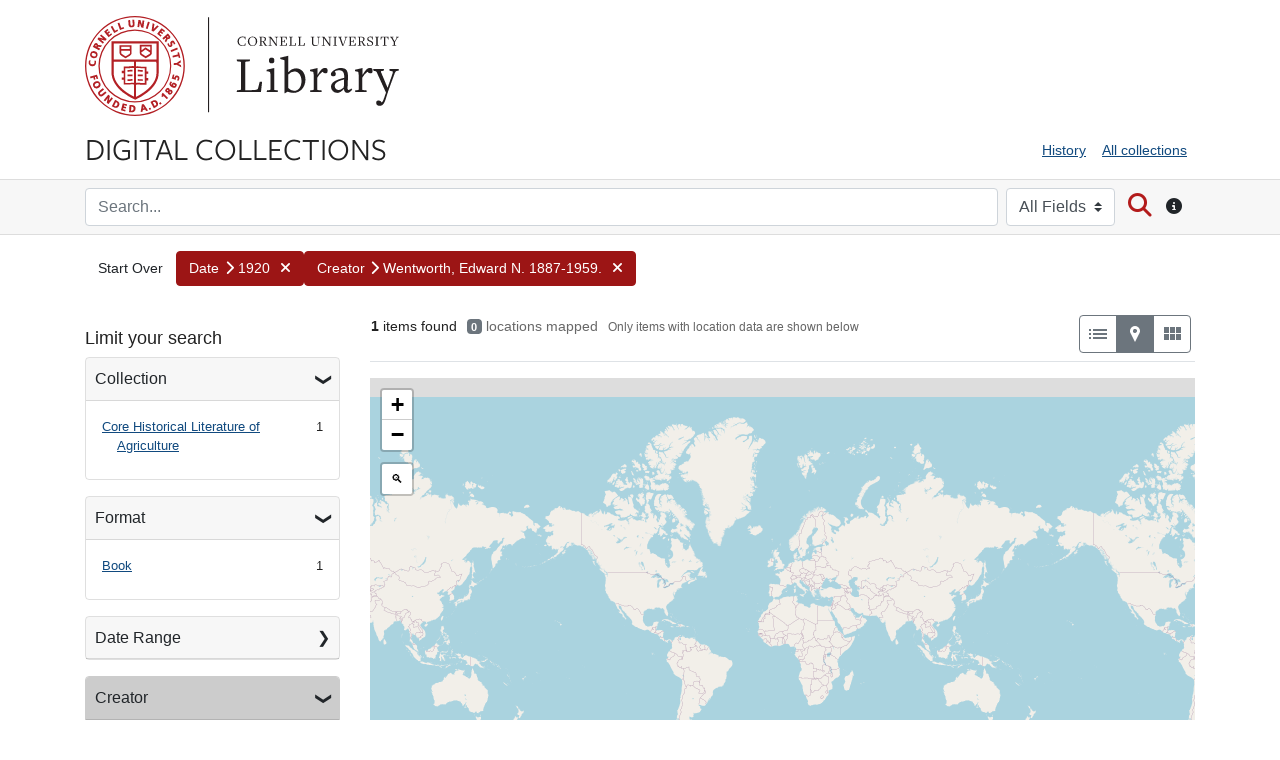

--- FILE ---
content_type: text/html; charset=utf-8
request_url: https://digital.library.cornell.edu/?f%5Bcreator_facet_tesim%5D%5B%5D=Wentworth%2C+Edward+N.+1887-1959.&f%5Bdate_facet_tesim%5D%5B%5D=1920&f%5Bsubject_tesim%5D%5B%5D=Livestock&per_page=10&search_field=all_fields&sort=title_ssi+asc%2C+latest_date_isi+asc&view=maps
body_size: 33478
content:
<!DOCTYPE html>
<html lang="en" class="no-js">
  <head>
      <!-- Google tag (gtag.js) -->
  <script async src="https://www.googletagmanager.com/gtag/js?id=G-95XJCZP8QV"></script>
  <script>
    window.dataLayer = window.dataLayer || [];
    function gtag(){dataLayer.push(arguments);}
    gtag('js', new Date());
    gtag('config', 'G-95XJCZP8QV', {
      'cookie_domain': 'digital.library.cornell.edu'
    });
  </script>

<!-- Matomo -->
<script>
  var _paq = window._paq = window._paq || [];
  /* tracker methods like "setCustomDimension" should be called before "trackPageView" */
  _paq.push(['trackPageView']);
  _paq.push(['enableLinkTracking']);
  (function() {
    var u="//webstats.library.cornell.edu/";
    _paq.push(['setTrackerUrl', u+'matomo.php']);
    _paq.push(['setSiteId', '3']);
    var d=document, g=d.createElement('script'), s=d.getElementsByTagName('script')[0];
    g.async=true; g.src=u+'matomo.js'; s.parentNode.insertBefore(g,s);
  })();
</script>
<!-- End Matomo Code -->

    <meta charset="utf-8">
    <meta content="text/html">

    <!-- Mobile viewport optimization h5bp.com/ad -->
    <meta name="HandheldFriendly" content="True">
    <meta name="viewport" content="width=device-width,initial-scale=1">

    <!-- Internet Explorer use the highest version available -->
    <meta http-equiv="X-UA-Compatible" content="IE=edge">

    <meta name="description" content="Digitized content from the collections of Cornell University Library">


    <!-- Open Graph properties -->
    <meta property="og:title" content="Date: 1920 / Creator: Wentworth, Edward N. 1887-1959. - Cornell University Library Digital Collections Search Results" />
    <meta property="og:type" content="website" />
    <meta property="og:description" content="Digitized content from the collections of Cornell University Library" />

    <!-- Twitter card -->
    <meta name="twitter:card" content="summary" />
    <meta name="twitter:site" content="@Cornell_Library" />
    <meta name="twitter:title" content="Date: 1920 / Creator: Wentworth, Edward N. 1887-1959. - Cornell University Library Digital Collections Search Results" />
    <meta name="twitter:creator" content="Cornell University Library" />
    <meta name="twitter:description" content="Digitized content from the collections of Cornell University Library" />
    <meta name="twitter:image" content="http://digital.library.cornell.edu/assets/CU-Insignia-Red-120.jpg" />

    <!-- Mobile IE allows us to activate ClearType technology for smoothing fonts for easy reading -->
    <!--[if IEMobile]>
      <meta http-equiv="cleartype" content="on">
    <![endif]-->

    <title>Date: 1920 / Creator: Wentworth, Edward N. 1887-1959. - Cornell University Library Digital Collections Search Results</title>

    <link href="https://digital.library.cornell.edu/catalog/opensearch.xml" title="Cornell University Library Digital Collections" type="application/opensearchdescription+xml" rel="search" />
    <link rel="icon" type="image/x-icon" href="/assets/favicon-7697d2d6ee3add3a08b7dcb6d1846f6eb4e4415d2bfa8504307581fea51c9697.png" />
    <link rel="stylesheet" href="https://use.typekit.net/wiq6yer.css">
    <link rel="stylesheet" href="/assets/application-a5df14a1bdec8c8d5e745081dbafdb95c844e7acf39570e2263ce46c713700e9.css" media="all" />
    <script src="/assets/application-7c4737904284529f43837be9d08e765f0e138fb876def5b0863395c97e701807.js"></script>
    <meta name="csrf-param" content="authenticity_token" />
<meta name="csrf-token" content="RmgHAv-uxT7anBMHn5-UpGL9G9NompvcdcSDpoSMDmc7ESqBhVJq1jpM6TxBoL1-wvdC1qr611Ur_OMw5L4T9A" />
      <meta name="totalResults" content="1" />
<meta name="startIndex" content="0" />
<meta name="itemsPerPage" content="10" />

  <link rel="alternate" type="application/rss+xml" title="RSS for results" href="/catalog.rss?f%5Bcreator_facet_tesim%5D%5B%5D=Wentworth%2C+Edward+N.+1887-1959.&amp;f%5Bdate_facet_tesim%5D%5B%5D=1920&amp;f%5Bsubject_tesim%5D%5B%5D=Livestock&amp;per_page=10&amp;search_field=all_fields&amp;sort=title_ssi+asc%2C+latest_date_isi+asc&amp;view=maps" />
  <link rel="alternate" type="application/atom+xml" title="Atom for results" href="/catalog.atom?f%5Bcreator_facet_tesim%5D%5B%5D=Wentworth%2C+Edward+N.+1887-1959.&amp;f%5Bdate_facet_tesim%5D%5B%5D=1920&amp;f%5Bsubject_tesim%5D%5B%5D=Livestock&amp;per_page=10&amp;search_field=all_fields&amp;sort=title_ssi+asc%2C+latest_date_isi+asc&amp;view=maps" />
  <link rel="alternate" type="application/json" title="JSON" href="/catalog.json?f%5Bcreator_facet_tesim%5D%5B%5D=Wentworth%2C+Edward+N.+1887-1959.&amp;f%5Bdate_facet_tesim%5D%5B%5D=1920&amp;f%5Bsubject_tesim%5D%5B%5D=Livestock&amp;per_page=10&amp;search_field=all_fields&amp;sort=title_ssi+asc%2C+latest_date_isi+asc&amp;view=maps" />


    <!-- Le HTML5 shim, for IE6-8 support of HTML5 elements -->
    <!--[if lt IE 9]>
      <script src="//html5shim.googlecode.com/svn/trunk/html5.js"></script>
    <![endif]-->

  </head>

  <body class="blacklight-catalog blacklight-catalog-index">



  


  <div class="cornell-identity" role="banner">
    <div id="skiptocontent"><a href="#maincontent" data-turbolinks="false">Skip to main content</a></div>

  <div class="container">
          <div class="cornell-logo d-none d-sm-block">
            <a href="http://www.cornell.edu" class="insignia">Cornell University</a>
            <div class="library-brand">
              <a href="https://library.cornell.edu">Library</a>
            </div>
          </div>
          <div class="d-block d-sm-none">
            <a class="mobile-cornell-logo" href="https://www.cornell.edu">Cornell University</a>
            <a class="library-brand-mobile" href="https://library.cornell.edu">Library</a>
          </div>
      <img alt="Cornell University Library" class="cul-print-logo" src="/assets/CULibraryRed-6ce7950c9d30463ac02e2cd131ddee6cd2e76d9380e7aceaf051fd42f07552ca.jpg" />
  </div>
</div>

  <div id="header-navbar" role="navigation">
    <div class="container">
        <div class="row">
            <div class="col-md-6 site-brand">
                <a class="brand" href="/">Digital Collections</a>
            </div>
            <div class="col-md-6">
                <div class="util-links">
                    <nav class="navbar navbar-expand-md navbar-light" role="navigation">
                      <button class="navbar-toggler navbar-toggler-right" type="button" data-toggle="collapse" data-bs-toggle="collapse" data-target="#user-util-collapse" data-bs-target="#user-util-collapse" aria-controls="user-util-collapse" aria-expanded="false" aria-label="Menu">
                        <span class="navbar-toggler-icon"></span>
                        <span class="toggler-label">Menu</span>
                      </button>
                      <div class="collapse navbar-collapse justify-content-md-end" id="user-util-collapse">
                        <ul class="navbar-nav">
  
    <li class="nav-item"><a class="nav-link" href="/search_history">History</a>
</li>

  <li class="nav-item"><a href="/collections?q=&search_field=all_fields&utf8=%E2%9C%93" class="nav-link" onclick="javascript:_paq.push(['trackEvent', 'Header', 'All collections']);">All collections</a></li>
</ul>

                      </div>
                    </nav>
                  </div>
            </div>
        </div>
    </div>
</div>

    <div class="search-bar" role="search">
        <div class="container">
            <div class="search-box">
                 <form class="search-query-form form-inline clearfix" action="https://digital.library.cornell.edu/" accept-charset="UTF-8" method="get">
    <input type="hidden" name="f[creator_facet_tesim][]" value="Wentworth, Edward N. 1887-1959." autocomplete="off" />
<input type="hidden" name="f[date_facet_tesim][]" value="1920" autocomplete="off" />
<input type="hidden" name="f[subject_tesim][]" value="Livestock" autocomplete="off" />
<input type="hidden" name="per_page" value="10" autocomplete="off" />
<input type="hidden" name="sort" value="title_ssi asc, latest_date_isi asc" autocomplete="off" />
<input type="hidden" name="view" value="maps" autocomplete="off" />

      <label class="sr-only" for="q">search for</label>
      <input type="text" name="q" id="q" placeholder="Search..." class="search_q q form-control col mr-sm-2" />
        <div class="col-auto my-1">
          <label class="mr-sm-2 sr-only" for="search_field">Search in</label>
          <select name="search_field" id="search_field" title="Targeted search options" class="search_field custom-select mr-sm-2"><option selected="selected" value="all_fields">All Fields</option>
<option value="title">Title</option>
<option value="author">Author</option>
<option value="subject">Subject</option></select>
          <span class="sr-only">for</span>
        </div>

      <button type="submit" class="btn btn-search" id="search">
        <span class="submit-search-text sr-only">Search</span>
        <span class="fa fa-search" aria-hidden="true"></span>
      </button>
      <button type="button" class="btn d-none d-sm-block" data-toggle="tooltip" data-placement="bottom" title="Search all fields or by title, author, or subject. Use quotes for phrase searching.">
        <span class="fa fa-circle-info" aria-hidden="true"></span>
        <span class="sr-only">Search tip</span>
      </button>

</form>

            </div>
        </div>
    </div>

  <div id="blacklight-modal" class="modal fade" tabindex="-1" role="dialog" aria-hidden="true" data-turbo="false">
  <div class="modal-dialog modal-lg" role="document">
    <div class="modal-content">
    </div>
  </div>
</div>




  <div id="main-container" role="main" aria-label="Digital Collections content">

    <div class="container" id="maincontent">
          <div id="appliedParams" class="clearfix constraints-container">
    <h2 class="sr-only visually-hidden">Search Constraints</h2>

  <a class="catalog_startOverLink btn" id="startOverLink" title="Digital Collections home" href="/?view=maps">Start Over</a>

    <span class="constraints-label sr-only visually-hidden">You searched for:</span>
    

      <a href="/?f%5Bcreator_facet_tesim%5D%5B%5D=Wentworth%2C+Edward+N.+1887-1959.&amp;f%5Bsubject_tesim%5D%5B%5D=Livestock&amp;per_page=10&amp;search_field=all_fields&amp;sort=title_ssi+asc%2C+latest_date_isi+asc&amp;view=maps" class="btn btn-constraint" title="Remove" role="button">
      <span class="filter-label">Date</span><span class="fa fa-chevron-right" aria-hidden="true"></span>

      <span class="filter-value">1920</span>
    <span class="fa fa-times fa-inverse" aria-hidden="true"></span>
  </a>

  <a href="/?f%5Bdate_facet_tesim%5D%5B%5D=1920&amp;f%5Bsubject_tesim%5D%5B%5D=Livestock&amp;per_page=10&amp;search_field=all_fields&amp;sort=title_ssi+asc%2C+latest_date_isi+asc&amp;view=maps" class="btn btn-constraint" title="Remove" role="button">
      <span class="filter-label">Creator</span><span class="fa fa-chevron-right" aria-hidden="true"></span>

      <span class="filter-value">Wentworth, Edward N. 1887-1959.</span>
    <span class="fa fa-times fa-inverse" aria-hidden="true"></span>
  </a>



</div>

      <div class="sr-only application-heading">Cornell University Library Digital Collections</div>
      <div class="row">
  <div class="col-md-12">
    <div id="main-flashes" class="">
      <div class="flash_messages">
    
    
    
    
</div>

    </div>
  </div>
</div>

      	<div class="row">
		<div id="sidebar" class="page-sidebar col-lg-3">
		        
		  	  <div id="facets" class="facets sidenav facets-toggleable-md">
  <div class="facets-header">
    <h2 class="facets-heading">Limit your search</h2>

    <button class="navbar-toggler navbar-toggler-right" type="button" data-toggle="collapse" data-target="#facet-panel-collapse" data-bs-toggle="collapse" data-bs-target="#facet-panel-collapse" aria-controls="facet-panel-collapse" aria-expanded="false" aria-label="Toggle facets">
      <span class="navbar-toggler-icon"></span>
</button>  </div>

  <div id="facet-panel-collapse" class="facets-collapse collapse">
      <div class="card facet-limit blacklight-collection_tesim ">
  <h3 class="card-header p-0 facet-field-heading" id="facet-collection_tesim-header">
    <button
      type="button"
      class="btn w-100 d-block btn-block p-2 text-start text-left collapse-toggle "
      data-toggle="collapse"
      data-bs-toggle="collapse"
      data-target="#facet-collection_tesim"
      data-bs-target="#facet-collection_tesim"
      aria-expanded="true"
      arial-controls="facet-collection_tesim"
    >
          Collection

    </button>
  </h3>
  <div id="facet-collection_tesim" role="region" aria-labelledby="facet-collection_tesim-header" class="panel-collapse facet-content collapse show">
    <div class="card-body">
              
    <ul class="facet-values list-unstyled">
      <li><span class="facet-label"><a class="facet-select" rel="nofollow" href="/?f%5Bcollection_tesim%5D%5B%5D=Core+Historical+Literature+of+Agriculture&amp;f%5Bcreator_facet_tesim%5D%5B%5D=Wentworth%2C+Edward+N.+1887-1959.&amp;f%5Bdate_facet_tesim%5D%5B%5D=1920&amp;f%5Bsubject_tesim%5D%5B%5D=Livestock&amp;per_page=10&amp;search_field=all_fields&amp;sort=title_ssi+asc%2C+latest_date_isi+asc&amp;view=maps">Core Historical Literature of Agriculture</a></span><span class="facet-count">1</span></li>
    </ul>




    </div>
  </div>
</div>

<div class="card facet-limit blacklight-format_tesim ">
  <h3 class="card-header p-0 facet-field-heading" id="facet-format_tesim-header">
    <button
      type="button"
      class="btn w-100 d-block btn-block p-2 text-start text-left collapse-toggle "
      data-toggle="collapse"
      data-bs-toggle="collapse"
      data-target="#facet-format_tesim"
      data-bs-target="#facet-format_tesim"
      aria-expanded="true"
      arial-controls="facet-format_tesim"
    >
          Format

    </button>
  </h3>
  <div id="facet-format_tesim" role="region" aria-labelledby="facet-format_tesim-header" class="panel-collapse facet-content collapse show">
    <div class="card-body">
              
    <ul class="facet-values list-unstyled">
      <li><span class="facet-label"><a class="facet-select" rel="nofollow" href="/?f%5Bcreator_facet_tesim%5D%5B%5D=Wentworth%2C+Edward+N.+1887-1959.&amp;f%5Bdate_facet_tesim%5D%5B%5D=1920&amp;f%5Bformat_tesim%5D%5B%5D=Book&amp;f%5Bsubject_tesim%5D%5B%5D=Livestock&amp;per_page=10&amp;search_field=all_fields&amp;sort=title_ssi+asc%2C+latest_date_isi+asc&amp;view=maps">Book</a></span><span class="facet-count">1</span></li>
    </ul>




    </div>
  </div>
</div>

<div class="card facet-limit blacklight-latest_date_isi ">
  <h3 class="card-header p-0 facet-field-heading" id="facet-latest_date_isi-header">
    <button
      type="button"
      class="btn w-100 d-block btn-block p-2 text-start text-left collapse-toggle collapsed"
      data-toggle="collapse"
      data-bs-toggle="collapse"
      data-target="#facet-latest_date_isi"
      data-bs-target="#facet-latest_date_isi"
      aria-expanded="false"
      arial-controls="facet-latest_date_isi"
    >
          Date Range

    </button>
  </h3>
  <div id="facet-latest_date_isi" role="region" aria-labelledby="facet-latest_date_isi-header" class="panel-collapse facet-content collapse ">
    <div class="card-body">
          <div class="limit_content range_limit latest_date_isi-config blrl-plot-config">

      <!-- no results profile if missing is selected -->
        <!-- you can hide this if you want, but it has to be on page if you want
             JS slider and calculated facets to show up, JS sniffs it. -->
        <div class="profile">

              <div class="distribution subsection chart_js">
                <!-- if  we already fetched segments from solr, display them
                     here. Otherwise, display a link to fetch them, which JS
                     will AJAX fetch.  -->
                  <ul class="facet-values list-unstyled ">
  <li><span class="facet-label"><a class="facet-select" rel="nofollow" href="/?f%5Bcreator_facet_tesim%5D%5B%5D=Wentworth%2C+Edward+N.+1887-1959.&amp;f%5Bdate_facet_tesim%5D%5B%5D=1920&amp;f%5Bsubject_tesim%5D%5B%5D=Livestock&amp;per_page=10&amp;range%5Blatest_date_isi%5D%5Bbegin%5D=1100&amp;range%5Blatest_date_isi%5D%5Bend%5D=1199&amp;search_field=all_fields&amp;sort=title_ssi+asc%2C+latest_date_isi+asc&amp;view=maps"><span class="from" data-blrl-begin="1100">1100</span> to <span class="to" data-blrl-end="1199">1199</span></a></span><span class="facet-count">0</span></li><li><span class="facet-label"><a class="facet-select" rel="nofollow" href="/?f%5Bcreator_facet_tesim%5D%5B%5D=Wentworth%2C+Edward+N.+1887-1959.&amp;f%5Bdate_facet_tesim%5D%5B%5D=1920&amp;f%5Bsubject_tesim%5D%5B%5D=Livestock&amp;per_page=10&amp;range%5Blatest_date_isi%5D%5Bbegin%5D=1200&amp;range%5Blatest_date_isi%5D%5Bend%5D=1399&amp;search_field=all_fields&amp;sort=title_ssi+asc%2C+latest_date_isi+asc&amp;view=maps"><span class="from" data-blrl-begin="1200">1200</span> to <span class="to" data-blrl-end="1399">1399</span></a></span><span class="facet-count">0</span></li><li><span class="facet-label"><a class="facet-select" rel="nofollow" href="/?f%5Bcreator_facet_tesim%5D%5B%5D=Wentworth%2C+Edward+N.+1887-1959.&amp;f%5Bdate_facet_tesim%5D%5B%5D=1920&amp;f%5Bsubject_tesim%5D%5B%5D=Livestock&amp;per_page=10&amp;range%5Blatest_date_isi%5D%5Bbegin%5D=1400&amp;range%5Blatest_date_isi%5D%5Bend%5D=1599&amp;search_field=all_fields&amp;sort=title_ssi+asc%2C+latest_date_isi+asc&amp;view=maps"><span class="from" data-blrl-begin="1400">1400</span> to <span class="to" data-blrl-end="1599">1599</span></a></span><span class="facet-count">0</span></li><li><span class="facet-label"><a class="facet-select" rel="nofollow" href="/?f%5Bcreator_facet_tesim%5D%5B%5D=Wentworth%2C+Edward+N.+1887-1959.&amp;f%5Bdate_facet_tesim%5D%5B%5D=1920&amp;f%5Bsubject_tesim%5D%5B%5D=Livestock&amp;per_page=10&amp;range%5Blatest_date_isi%5D%5Bbegin%5D=1600&amp;range%5Blatest_date_isi%5D%5Bend%5D=1799&amp;search_field=all_fields&amp;sort=title_ssi+asc%2C+latest_date_isi+asc&amp;view=maps"><span class="from" data-blrl-begin="1600">1600</span> to <span class="to" data-blrl-end="1799">1799</span></a></span><span class="facet-count">0</span></li><li><span class="facet-label"><a class="facet-select" rel="nofollow" href="/?f%5Bcreator_facet_tesim%5D%5B%5D=Wentworth%2C+Edward+N.+1887-1959.&amp;f%5Bdate_facet_tesim%5D%5B%5D=1920&amp;f%5Bsubject_tesim%5D%5B%5D=Livestock&amp;per_page=10&amp;range%5Blatest_date_isi%5D%5Bbegin%5D=1800&amp;range%5Blatest_date_isi%5D%5Bend%5D=1999&amp;search_field=all_fields&amp;sort=title_ssi+asc%2C+latest_date_isi+asc&amp;view=maps"><span class="from" data-blrl-begin="1800">1800</span> to <span class="to" data-blrl-end="1999">1999</span></a></span><span class="facet-count">1</span></li><li><span class="facet-label"><a class="facet-select" rel="nofollow" href="/?f%5Bcreator_facet_tesim%5D%5B%5D=Wentworth%2C+Edward+N.+1887-1959.&amp;f%5Bdate_facet_tesim%5D%5B%5D=1920&amp;f%5Bsubject_tesim%5D%5B%5D=Livestock&amp;per_page=10&amp;range%5Blatest_date_isi%5D%5Bbegin%5D=2000&amp;range%5Blatest_date_isi%5D%5Bend%5D=2028&amp;search_field=all_fields&amp;sort=title_ssi+asc%2C+latest_date_isi+asc&amp;view=maps"><span class="from" data-blrl-begin="2000">2000</span> to <span class="to" data-blrl-end="2028">2028</span></a></span><span class="facet-count">0</span></li>
</ul>

              </div>
            <p class="range subsection slider_js">
              Current results range from <span class="min">1920</span> to <span class="max">1920</span>
            </p>
        </div>

        <form class="range_limit subsection form-inline range_latest_date_isi d-flex justify-content-center" action="https://digital.library.cornell.edu/" accept-charset="UTF-8" method="get">
  <input type="hidden" name="f[creator_facet_tesim][]" value="Wentworth, Edward N. 1887-1959." autocomplete="off" />
<input type="hidden" name="f[date_facet_tesim][]" value="1920" autocomplete="off" />
<input type="hidden" name="f[subject_tesim][]" value="Livestock" autocomplete="off" />
<input type="hidden" name="per_page" value="10" autocomplete="off" />
<input type="hidden" name="search_field" value="all_fields" autocomplete="off" />
<input type="hidden" name="sort" value="title_ssi asc, latest_date_isi asc" autocomplete="off" />
<input type="hidden" name="view" value="maps" autocomplete="off" />

  <div class="input-group input-group-sm mb-3 flex-nowrap range-limit-input-group">
    <input type="number" name="range[latest_date_isi][begin]" id="range_latest_date_isi_begin" maxlength="4" class="form-control text-center range_begin" /><label class="sr-only visually-hidden" for="range_latest_date_isi_begin">Date Range range begin</label>
    <input type="number" name="range[latest_date_isi][end]" id="range_latest_date_isi_end" maxlength="4" class="form-control text-center range_end" /><label class="sr-only visually-hidden" for="range_latest_date_isi_end">Date Range range end</label>
    <div class="input-group-append visually-hidden">
      <input type="submit" value="Enter" class="submit btn btn-secondary" data-disable-with="Enter" />
    </div>
    <input type="submit" value="Enter" class="submit btn btn-secondary sr-only" aria-hidden="true" data-disable-with="Enter" />
  </div>
</form>

        <div class="more_facets"><a data-blacklight-modal="trigger" href="/catalog/facet/latest_date_isi?f%5Bcreator_facet_tesim%5D%5B%5D=Wentworth%2C+Edward+N.+1887-1959.&amp;f%5Bdate_facet_tesim%5D%5B%5D=1920&amp;f%5Bsubject_tesim%5D%5B%5D=Livestock&amp;per_page=10&amp;search_field=all_fields&amp;sort=title_ssi+asc%2C+latest_date_isi+asc&amp;view=maps">View larger »</a></div>

    </div>


    </div>
  </div>
</div>

<div class="card facet-limit blacklight-creator_facet_tesim facet-limit-active">
  <h3 class="card-header p-0 facet-field-heading" id="facet-creator_facet_tesim-header">
    <button
      type="button"
      class="btn w-100 d-block btn-block p-2 text-start text-left collapse-toggle "
      data-toggle="collapse"
      data-bs-toggle="collapse"
      data-target="#facet-creator_facet_tesim"
      data-bs-target="#facet-creator_facet_tesim"
      aria-expanded="true"
      arial-controls="facet-creator_facet_tesim"
    >
          Creator

    </button>
  </h3>
  <div id="facet-creator_facet_tesim" role="region" aria-labelledby="facet-creator_facet_tesim-header" class="panel-collapse facet-content collapse show">
    <div class="card-body">
              
    <ul class="facet-values list-unstyled">
      <li><span class="facet-label"><span class="selected">Wentworth, Edward N. 1887-1959.</span><a class="remove" rel="nofollow" href="/?f%5Bdate_facet_tesim%5D%5B%5D=1920&amp;f%5Bsubject_tesim%5D%5B%5D=Livestock&amp;per_page=10&amp;search_field=all_fields&amp;sort=title_ssi+asc%2C+latest_date_isi+asc&amp;view=maps"><span class="remove-icon" aria-hidden="true">✖</span><span class="sr-only visually-hidden">[remove]</span></a></span><span class="selected facet-count">1</span></li>
    </ul>




    </div>
  </div>
</div>

<div class="card facet-limit blacklight-subject_all_tesim ">
  <h3 class="card-header p-0 facet-field-heading" id="facet-subject_all_tesim-header">
    <button
      type="button"
      class="btn w-100 d-block btn-block p-2 text-start text-left collapse-toggle collapsed"
      data-toggle="collapse"
      data-bs-toggle="collapse"
      data-target="#facet-subject_all_tesim"
      data-bs-target="#facet-subject_all_tesim"
      aria-expanded="false"
      arial-controls="facet-subject_all_tesim"
    >
          Subject

    </button>
  </h3>
  <div id="facet-subject_all_tesim" role="region" aria-labelledby="facet-subject_all_tesim-header" class="panel-collapse facet-content collapse ">
    <div class="card-body">
              
    <ul class="facet-values list-unstyled">
      <li><span class="facet-label"><a class="facet-select" rel="nofollow" href="/?f%5Bcreator_facet_tesim%5D%5B%5D=Wentworth%2C+Edward+N.+1887-1959.&amp;f%5Bdate_facet_tesim%5D%5B%5D=1920&amp;f%5Bsubject_all_tesim%5D%5B%5D=Livestock&amp;f%5Bsubject_tesim%5D%5B%5D=Livestock&amp;per_page=10&amp;search_field=all_fields&amp;sort=title_ssi+asc%2C+latest_date_isi+asc&amp;view=maps">Livestock</a></span><span class="facet-count">1</span></li>
    </ul>




    </div>
  </div>
</div>

</div></div>


		</div>
		<div id="content" class="col-lg-9">
			<div id="searchresults">
		   		




<div id="sortAndPerPage" class="sort-pagination d-md-flex justify-content-between" role="navigation" aria-label="Results navigation">
  <section class="pagination">
      <div class="page-links">
      <span class="page-entries">
        <strong>1</strong> entry found
      </span>
    </div> 

</section>

  <div class="search-widgets">
        <div id="sort-dropdown" class="btn-group sort-dropdown">
  <button name="button" type="submit" class="btn btn-outline-secondary dropdown-toggle" aria-expanded="false" data-toggle="dropdown" data-bs-toggle="dropdown">Sort<span class="d-none d-sm-inline"> by relevance</span><span class="caret"></span></button>

  <div class="dropdown-menu" role="menu">
      <a class="dropdown-item active" role="menuitem" aria-current="page" href="/?f%5Bcreator_facet_tesim%5D%5B%5D=Wentworth%2C+Edward+N.+1887-1959.&amp;f%5Bdate_facet_tesim%5D%5B%5D=1920&amp;f%5Bsubject_tesim%5D%5B%5D=Livestock&amp;per_page=10&amp;search_field=all_fields&amp;sort=collection_sequence_isi+asc%2C+identifier_blaschka_isi+asc%2C+score+desc%2C+latest_date_isi+asc&amp;view=maps">relevance</a>
      <a class="dropdown-item " role="menuitem" href="/?f%5Bcreator_facet_tesim%5D%5B%5D=Wentworth%2C+Edward+N.+1887-1959.&amp;f%5Bdate_facet_tesim%5D%5B%5D=1920&amp;f%5Bsubject_tesim%5D%5B%5D=Livestock&amp;per_page=10&amp;search_field=all_fields&amp;sort=sort_date_dtsi_ml+desc%2C+latest_date_isi+desc%2C+title_ssi+asc&amp;view=maps">year (descending)</a>
      <a class="dropdown-item " role="menuitem" href="/?f%5Bcreator_facet_tesim%5D%5B%5D=Wentworth%2C+Edward+N.+1887-1959.&amp;f%5Bdate_facet_tesim%5D%5B%5D=1920&amp;f%5Bsubject_tesim%5D%5B%5D=Livestock&amp;per_page=10&amp;search_field=all_fields&amp;sort=sort_date_dtsi_ml+asc%2C+latest_date_isi+asc%2C+title_ssi+asc&amp;view=maps">year (ascending)</a>
      <a class="dropdown-item " role="menuitem" href="/?f%5Bcreator_facet_tesim%5D%5B%5D=Wentworth%2C+Edward+N.+1887-1959.&amp;f%5Bdate_facet_tesim%5D%5B%5D=1920&amp;f%5Bsubject_tesim%5D%5B%5D=Livestock&amp;per_page=10&amp;search_field=all_fields&amp;sort=title_alpha_only_sort+asc%2C+title_ssi+asc%2Clatest_date_isi+asc&amp;view=maps">title (a to z)</a>
      <a class="dropdown-item " role="menuitem" href="/?f%5Bcreator_facet_tesim%5D%5B%5D=Wentworth%2C+Edward+N.+1887-1959.&amp;f%5Bdate_facet_tesim%5D%5B%5D=1920&amp;f%5Bsubject_tesim%5D%5B%5D=Livestock&amp;per_page=10&amp;search_field=all_fields&amp;sort=title_alpha_only_sort+desc%2C+title_ssi+desc%2C+latest_date_isi+desc&amp;view=maps">title (z to a)</a>
      <a class="dropdown-item " role="menuitem" href="/?f%5Bcreator_facet_tesim%5D%5B%5D=Wentworth%2C+Edward+N.+1887-1959.&amp;f%5Bdate_facet_tesim%5D%5B%5D=1920&amp;f%5Bsubject_tesim%5D%5B%5D=Livestock&amp;per_page=10&amp;search_field=all_fields&amp;sort=creator_ssi+asc%2C+sort_date_dtsi_ml+asc%2C+latest_date_isi+asc&amp;view=maps">author (a to z)</a>
  </div>
</div>



      <span class="sr-only visually-hidden">Number of results to display per page</span>
<div id="per_page-dropdown" class="btn-group per_page-dropdown">
  <button name="button" type="submit" class="btn btn-outline-secondary dropdown-toggle" aria-expanded="false" data-toggle="dropdown" data-bs-toggle="dropdown"><span class="d-none d-sm-inline"> per page</span><span class="caret"></span></button>

  <div class="dropdown-menu" role="menu">
      <a class="dropdown-item " role="menuitem" href="/?f%5Bcreator_facet_tesim%5D%5B%5D=Wentworth%2C+Edward+N.+1887-1959.&amp;f%5Bdate_facet_tesim%5D%5B%5D=1920&amp;f%5Bsubject_tesim%5D%5B%5D=Livestock&amp;per_page=12&amp;search_field=all_fields&amp;sort=title_ssi+asc%2C+latest_date_isi+asc&amp;view=maps">12<span class="sr-only visually-hidden"> per page</span></a>
      <a class="dropdown-item " role="menuitem" href="/?f%5Bcreator_facet_tesim%5D%5B%5D=Wentworth%2C+Edward+N.+1887-1959.&amp;f%5Bdate_facet_tesim%5D%5B%5D=1920&amp;f%5Bsubject_tesim%5D%5B%5D=Livestock&amp;per_page=24&amp;search_field=all_fields&amp;sort=title_ssi+asc%2C+latest_date_isi+asc&amp;view=maps">24<span class="sr-only visually-hidden"> per page</span></a>
      <a class="dropdown-item " role="menuitem" href="/?f%5Bcreator_facet_tesim%5D%5B%5D=Wentworth%2C+Edward+N.+1887-1959.&amp;f%5Bdate_facet_tesim%5D%5B%5D=1920&amp;f%5Bsubject_tesim%5D%5B%5D=Livestock&amp;per_page=48&amp;search_field=all_fields&amp;sort=title_ssi+asc%2C+latest_date_isi+asc&amp;view=maps">48<span class="sr-only visually-hidden"> per page</span></a>
      <a class="dropdown-item " role="menuitem" href="/?f%5Bcreator_facet_tesim%5D%5B%5D=Wentworth%2C+Edward+N.+1887-1959.&amp;f%5Bdate_facet_tesim%5D%5B%5D=1920&amp;f%5Bsubject_tesim%5D%5B%5D=Livestock&amp;per_page=100&amp;search_field=all_fields&amp;sort=title_ssi+asc%2C+latest_date_isi+asc&amp;view=maps">100<span class="sr-only visually-hidden"> per page</span></a>
  </div>
</div>



      <div class="view-type">
  <span class="sr-only visually-hidden">View results as: </span>
  <div class="view-type-group btn-group">
      <a title="List" class="btn btn-outline-secondary btn-icon view-type-list " href="/?f%5Bcreator_facet_tesim%5D%5B%5D=Wentworth%2C+Edward+N.+1887-1959.&amp;f%5Bdate_facet_tesim%5D%5B%5D=1920&amp;f%5Bsubject_tesim%5D%5B%5D=Livestock&amp;per_page=10&amp;search_field=all_fields&amp;sort=title_ssi+asc%2C+latest_date_isi+asc&amp;view=list">
  <span class="blacklight-icons blacklight-icon-list"><?xml version="1.0"?>
<svg width="24" height="24" viewBox="0 0 24 24" aria-label="List" role="img">
  <title>List</title>
  <path d="M3 13h2v-2H3v2zm0 4h2v-2H3v2zm0-8h2V7H3v2zm4 4h14v-2H7v2zm0 4h14v-2H7v2zM7 7v2h14V7H7z"/>
  <path d="M0 0h24v24H0z" fill="none"/>
</svg>
</span>
  <span class="caption">List</span>
</a>
      <a title="Map" class="btn btn-outline-secondary btn-icon view-type-maps active" href="/?f%5Bcreator_facet_tesim%5D%5B%5D=Wentworth%2C+Edward+N.+1887-1959.&amp;f%5Bdate_facet_tesim%5D%5B%5D=1920&amp;f%5Bsubject_tesim%5D%5B%5D=Livestock&amp;per_page=10&amp;search_field=all_fields&amp;sort=title_ssi+asc%2C+latest_date_isi+asc&amp;view=maps">
  <span class="blacklight-icons blacklight-icon-maps"><?xml version="1.0"?>
<svg width="24" height="24" viewBox="0 0 24 24" aria-label="Maps" role="img">
  <title>Maps</title>
  <path d="M16,12a5.11,5.11,0,0,0,.8-1.6ZM8,12l-.8-1.6A4.72,4.72,0,0,0,8,12Z"/>
  <path d="M12,4A5,5,0,0,0,7,9a4.71,4.71,0,0,0,.1,1c0,.13.06.26.1.39L8,12l4,8,4-8,.8-1.6L16.9,10A4.71,4.71,0,0,0,17,9,5,5,0,0,0,12,4Zm0,7a2,2,0,1,1,1.73-1A2,2,0,0,1,12,11Z"/>
  <path d="M7.1,10c0,.13.06.26.1.39L7,10Z"/>
  <path d="M17,10l-.19.39L16.9,10Z"/>
</svg>
</span>
  <span class="caption">Map</span>
</a>
      <a title="Gallery" class="btn btn-outline-secondary btn-icon view-type-gallery " href="/?f%5Bcreator_facet_tesim%5D%5B%5D=Wentworth%2C+Edward+N.+1887-1959.&amp;f%5Bdate_facet_tesim%5D%5B%5D=1920&amp;f%5Bsubject_tesim%5D%5B%5D=Livestock&amp;per_page=10&amp;search_field=all_fields&amp;sort=title_ssi+asc%2C+latest_date_isi+asc&amp;view=gallery">
  <span class="blacklight-icons blacklight-icon-gallery"><?xml version="1.0"?>
<svg width="24" height="24" viewBox="0 0 24 24" aria-label="Gallery" role="img">
  <title>Gallery</title>
  <path fill="none" d="M0 0h24v24H0V0z"/>
  <path d="M4 11h5V5H4v6zm0 7h5v-6H4v6zm6 0h5v-6h-5v6zm6 0h5v-6h-5v6zm-6-7h5V5h-5v6zm6-6v6h5V5h-5z"/>
</svg>
</span>
  <span class="caption">Gallery</span>
</a>
  </div>
</div>


</div>
</div>


<h1 class="sr-only visually-hidden">Search Results</h1>

  <div id="documents" class="map">
  <div id="blacklight-index-map" data-maxzoom="18" data-tileurl="https://{s}.tile.openstreetmap.org/{z}/{x}/{y}.png" data-mapattribution="Map data &amp;copy; &lt;a href=&quot;http://openstreetmap.org&quot;&gt;OpenStreetMap&lt;/a&gt; contributors, &lt;a href=&quot;http://creativecommons.org/licenses/by-sa/2.0/&quot;&gt;CC-BY-SA&lt;/a&gt;" data-searchcontrol="true" data-catalogpath="/catalog" data-placenamefield="title_tesim" data-clustercount="hits" data-searchresultsview="list"></div>
<script>
//<![CDATA[
$('#blacklight-index-map').blacklight_leaflet_map({"type":"FeatureCollection","features":[]});
//]]>
</script>
</div>




		   	</div>
		</div>
	</div>

    </div>

  </div>

  <footer>
	<div class="container">
		<div class="row">
			<div class="col-lg-9">
				<p><a href="/" aria-label="Digital Collections home page">Home</a> / <a href="/about">About</a> / <a href="http://hdl.handle.net/1813.001/CULCopyright">Guidelines for use</a> / <a href="http://digital.library.cornell.edu/collections">Browse collections</a> / <a href="/contact">Contact</a></p>
				<p><a href="/image-credits">Image credits</a></p>
			</div>
			<div class="col-lg-3 feedback-link">
				<a href="https://cornell.ca1.qualtrics.com/jfe/form/SV_3q6WI0g2QGCjsJE" class="btn btn-dark">Send us feedback</a>
			</div>
		</div>
	</div>
</footer>
<div class="cornell-footer" role="contentinfo">
	<div class="container">
		<div class="row">
			<div class="col-lg-9">
				<p>&copy;2026 <a href="https://library.cornell.edu">Cornell University Library</a> / <a href="http://www.library.cornell.edu/privacy">Privacy</a></p>
			</div>
			<div class="col-lg-3 accessibility-link">
				<p>
					<a href="https://www.library.cornell.edu/web-accessibility">Web accessibility assistance</a>
				</p>
			</div>
		</div>
	</div>
</div>
  </body>
</html>
